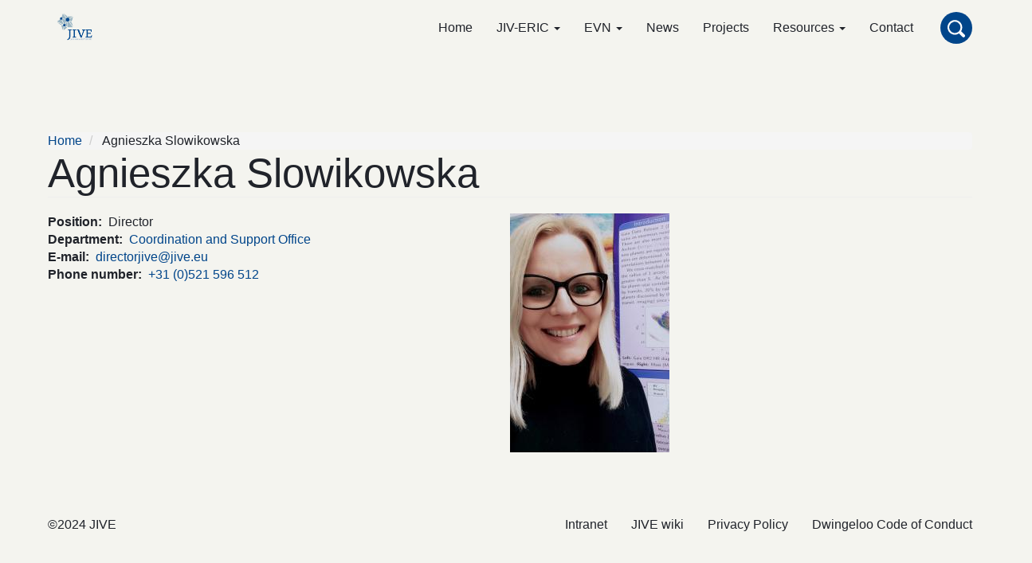

--- FILE ---
content_type: text/html; charset=UTF-8
request_url: https://jive.eu/slowikowska
body_size: 5367
content:
<!DOCTYPE html>
<html  lang="en" dir="ltr" prefix="content: http://purl.org/rss/1.0/modules/content/  dc: http://purl.org/dc/terms/  foaf: http://xmlns.com/foaf/0.1/  og: http://ogp.me/ns#  rdfs: http://www.w3.org/2000/01/rdf-schema#  schema: http://schema.org/  sioc: http://rdfs.org/sioc/ns#  sioct: http://rdfs.org/sioc/types#  skos: http://www.w3.org/2004/02/skos/core#  xsd: http://www.w3.org/2001/XMLSchema# ">
  <head>
    <meta charset="utf-8" />
<meta name="Generator" content="Drupal 8 (https://www.drupal.org)" />
<meta name="MobileOptimized" content="width" />
<meta name="HandheldFriendly" content="true" />
<meta name="viewport" content="width=device-width, initial-scale=1.0" />
<link rel="shortcut icon" href="/themes/custom/evlbi/favicon.ico" type="image/vnd.microsoft.icon" />
<link rel="alternate" hreflang="en" href="https://jive.eu/slowikowska" />
<link rel="canonical" href="https://jive.eu/slowikowska" />
<link rel="shortlink" href="https://jive.eu/node/207" />
<link rel="revision" href="https://jive.eu/slowikowska" />

    <title>Agnieszka Slowikowska | JIVE</title>
    <link rel="apple-touch-icon" sizes="180x180" href="/themes/custom/evlbi/images/favicon/apple-touch-icon.png?v=kP3RE5EpLw">
    <link rel="icon" type="image/png" sizes="32x32" href="/themes/custom/evlbi/images/favicon/favicon-32x32.png?v=kP3RE5EpLw">
    <link rel="icon" type="image/png" sizes="16x16" href="/themes/custom/evlbi/images/favicon/favicon-16x16.png?v=kP3RE5EpLw">
    <link rel="manifest" href="/themes/custom/evlbi/images/favicon/site.webmanifest?v=kP3RE5EpLw">
    <link rel="mask-icon" href="/themes/custom/evlbi/images/favicon/safari-pinned-tab.svg?v=kP3RE5EpLw" color="#a01d26">
    <link rel="shortcut icon" href="/themes/custom/evlbi/images/favicon/favicon.ico?v=kP3RE5EpLw">
    <meta name="apple-mobile-web-app-title" content="EVN">
    <meta name="application-name" content="EVN">
    <meta name="msapplication-TileColor" content="#a01d26">
    <meta name="msapplication-config" content="/themes/custom/evlbi/images/favicon/browserconfig.xml?v=kP3RE5EpLw">
    <meta name="theme-color" content="#ffffff">
    <link rel="stylesheet" media="all" href="/core/modules/system/css/components/align.module.css?t7b30u" />
<link rel="stylesheet" media="all" href="/core/modules/system/css/components/fieldgroup.module.css?t7b30u" />
<link rel="stylesheet" media="all" href="/core/modules/system/css/components/container-inline.module.css?t7b30u" />
<link rel="stylesheet" media="all" href="/core/modules/system/css/components/clearfix.module.css?t7b30u" />
<link rel="stylesheet" media="all" href="/core/modules/system/css/components/details.module.css?t7b30u" />
<link rel="stylesheet" media="all" href="/core/modules/system/css/components/hidden.module.css?t7b30u" />
<link rel="stylesheet" media="all" href="/core/modules/system/css/components/item-list.module.css?t7b30u" />
<link rel="stylesheet" media="all" href="/core/modules/system/css/components/js.module.css?t7b30u" />
<link rel="stylesheet" media="all" href="/core/modules/system/css/components/nowrap.module.css?t7b30u" />
<link rel="stylesheet" media="all" href="/core/modules/system/css/components/position-container.module.css?t7b30u" />
<link rel="stylesheet" media="all" href="/core/modules/system/css/components/progress.module.css?t7b30u" />
<link rel="stylesheet" media="all" href="/core/modules/system/css/components/reset-appearance.module.css?t7b30u" />
<link rel="stylesheet" media="all" href="/core/modules/system/css/components/resize.module.css?t7b30u" />
<link rel="stylesheet" media="all" href="/core/modules/system/css/components/sticky-header.module.css?t7b30u" />
<link rel="stylesheet" media="all" href="/core/modules/system/css/components/system-status-counter.css?t7b30u" />
<link rel="stylesheet" media="all" href="/core/modules/system/css/components/system-status-report-counters.css?t7b30u" />
<link rel="stylesheet" media="all" href="/core/modules/system/css/components/system-status-report-general-info.css?t7b30u" />
<link rel="stylesheet" media="all" href="/core/modules/system/css/components/tablesort.module.css?t7b30u" />
<link rel="stylesheet" media="all" href="/core/modules/system/css/components/tree-child.module.css?t7b30u" />
<link rel="stylesheet" media="all" href="/modules/contrib/eu_cookie_compliance/css/eu_cookie_compliance.bare.css?t7b30u" />
<link rel="stylesheet" media="all" href="/modules/contrib/ckeditor_accordion/css/ckeditor-accordion.css?t7b30u" />
<link rel="stylesheet" media="all" href="/modules/ds/css/ds-2col-fluid.css?t7b30u" />
<link rel="stylesheet" media="all" href="/themes/custom/evlbi/css/font-awesome.min.css?t7b30u" />
<link rel="stylesheet" media="all" href="/themes/custom/evlbi/css/style.css?t7b30u" />

    
<!--[if lte IE 8]>
<script src="/core/assets/vendor/html5shiv/html5shiv.min.js?v=3.7.3"></script>
<![endif]-->

  </head>
  <body class="path-node page-node-type-staff has-glyphicons">
    <a href="#main-content" class="visually-hidden focusable skip-link">
      Skip to main content
    </a>
    
      <div class="dialog-off-canvas-main-canvas" data-off-canvas-main-canvas>
              <div class="header-container">
      <header class="navbar navbar-default container" id="navbar" role="banner">
                <div class="navbar-header">
            <div class="region region-navigation">
          <a class="logo navbar-btn pull-left" href="/" title="Home" rel="home">
      <img src="/sites/default/files/jive%20logo%20website.png" alt="Home" />
    </a>
        <a class="name navbar-brand" href="/" title="Home" rel="home">JIVE</a>
    
  </div>

        </div>

                          <div id="navbar-collapse" class="navbar-collapse collapse">
              <div class="region region-navigation-collapsible">
    <nav role="navigation" aria-labelledby="block-evlbi-main-menu-menu" id="block-evlbi-main-menu">
            <h2 class="sr-only" id="block-evlbi-main-menu-menu">Main navigation</h2>

      
      <ul class="menu menu--main nav navbar-nav">
                      <li class="first">
                                        <a href="/" data-drupal-link-system-path="&lt;front&gt;">Home</a>
              </li>
                      <li class="expanded dropdown">
                                                                    <a href="/jiv-eric" title="The organisation of JIVE" class="dropdown-toggle" data-toggle="dropdown" data-drupal-link-system-path="node/181">JIV-ERIC <span class="caret"></span></a>
                        <ul class="dropdown-menu">
                      <li class="first">
                                        <a href="/jiv-eric" data-drupal-link-system-path="node/181">JIV-ERIC</a>
              </li>
                      <li>
                                        <a href="/organisation" data-drupal-link-system-path="node/19">Organisation</a>
              </li>
                      <li>
                                        <a href="/eric-council" data-drupal-link-system-path="node/224">ERIC Council</a>
              </li>
                      <li>
                                        <a href="/jive-scientific-research" data-drupal-link-system-path="node/273">Research</a>
              </li>
                      <li>
                                        <a href="/staff" data-drupal-link-system-path="node/223">Staff</a>
              </li>
                      <li>
                                        <a href="/vacancies-jive" data-drupal-link-system-path="node/182">Vacancies</a>
              </li>
                      <li>
                                        <a href="/jive-meetings" data-drupal-link-system-path="node/186">Meetings</a>
              </li>
                      <li class="last">
                                        <a href="/visiting-jive" data-drupal-link-system-path="node/286">Visiting JIVE</a>
              </li>
        </ul>
  
              </li>
                      <li class="expanded dropdown">
                                                                    <a href="/jive-correlator" class="dropdown-toggle" data-toggle="dropdown" data-drupal-link-system-path="node/226">EVN <span class="caret"></span></a>
                        <ul class="dropdown-menu">
                      <li class="first">
                                        <a href="/about-evn" data-drupal-link-system-path="node/595">About EVN</a>
              </li>
                      <li>
                                        <a href="/jive-correlator" data-drupal-link-system-path="node/226">Correlator</a>
              </li>
                      <li>
                                        <a href="/european-vlbi-network-user-support-jive" data-drupal-link-system-path="node/285">User Support</a>
              </li>
                      <li class="last">
                                        <a href="/archive-introduction" data-drupal-link-system-path="node/316">EVN Data Archive</a>
              </li>
        </ul>
  
              </li>
                      <li>
                                        <a href="/news" data-drupal-link-system-path="news">News</a>
              </li>
                      <li>
                                        <a href="/jive-projects" data-drupal-link-system-path="node/330">Projects</a>
              </li>
                      <li class="expanded dropdown">
                                                                    <a href="/jive-meetings" class="dropdown-toggle" data-toggle="dropdown" data-drupal-link-system-path="node/186">Resources <span class="caret"></span></a>
                        <ul class="dropdown-menu">
                      <li class="first">
                                        <a href="/reports" data-drupal-link-system-path="node/272">Reports</a>
              </li>
                      <li>
                                        <a href="/resources/publications" data-drupal-link-system-path="node/548">Publications</a>
              </li>
                      <li>
                                        <a href="https://www.jive.eu/resources/gender-equality-plan">JIVE Gender Equality Plan</a>
              </li>
                      <li>
                                        <a href="/resources/communication-products" data-drupal-link-system-path="node/549">Communications Products</a>
              </li>
                      <li>
                                        <a href="https://www.evlbi.org/newsletter">EVN/JIVE Newsletter</a>
              </li>
                      <li class="last">
                                        <a href="https://www.astron.nl/dailyimage/">ASTRON JIVE Daily Image</a>
              </li>
        </ul>
  
              </li>
                      <li class="last">
                                        <a href="/contact" data-drupal-link-system-path="node/79">Contact</a>
              </li>
        </ul>
  

  </nav>

  </div>

          </div>
        
        
        <div class="views-exposed-form block block-views block-views-exposed-filter-blocksolr-search-content-page-1" data-drupal-selector="views-exposed-form-solr-search-content-page-1" id="block-exposedformsolr-search-contentpage-1">
  <button class="toggle-search">
    <svg xmlns="http://www.w3.org/2000/svg" viewBox="0 0 40 40" preserveAspectRatio="xMidYMid">
      <rect class="cls-1" width="40" height="40" fill="none" />
      <path class="cls-2" fill="#fff" d="M39,33.87l-7.44-7.43a2.44,2.44,0,0,0-.63-.49,16.78,16.78,0,1,0-4.61,4.83,3.2,3.2,0,0,0,.41.5l7.43,7.43A3.42,3.42,0,0,0,39,33.87ZM25.87,26.16A12.92,12.92,0,1,1,29.64,17,12.88,12.88,0,0,1,25.87,26.16Z"/>
    </svg>
  </button>

  
    
      <form action="/search/content" method="get" id="views-exposed-form-solr-search-content-page-1" accept-charset="UTF-8">
  <div class="form--inline form-inline clearfix">
  <div class="form-item js-form-item form-type-textfield js-form-type-textfield form-item-keys js-form-item-keys form-group">
      <label for="edit-keys" class="control-label">Search</label>
  
  
  <input data-drupal-selector="edit-keys" class="form-text form-control" type="text" id="edit-keys" name="keys" value="" size="30" maxlength="128" />

  
  
  </div>
<div data-drupal-selector="edit-actions" class="form-actions form-group js-form-wrapper form-wrapper" id="edit-actions"><button data-drupal-selector="edit-submit-solr-search-content" class="button js-form-submit form-submit btn-primary btn icon-before" type="submit" id="edit-submit-solr-search-content" value="Search" name=""><span class="icon glyphicon glyphicon-search" aria-hidden="true"></span>
Search</button></div>

</div>

</form>

  </div>

        

                          <button type="button" class="navbar-toggle" data-toggle="collapse" data-target="#navbar-collapse">
            <span class="sr-only">Toggle navigation</span>
            <span class="icon-bar"></span>
            <span class="icon-bar"></span>
            <span class="icon-bar"></span>
          </button>
        
              </header>
    </div>
  
  <div role="main" class="main-container container js-quickedit-main-content">
    <div class="row">

            
            
                  <section class="col-sm-12">
        <div class="content-container">
                                              <div class="highlighted">  <div class="region region-highlighted">
    <div data-drupal-messages-fallback class="hidden"></div>

  </div>
</div>
                      
                    
                                <a id="main-content"></a>
              <div class="region region-content">
        <ol class="breadcrumb">
          <li >
                  <a href="/">Home</a>
              </li>
          <li >
                  Agnieszka Slowikowska
              </li>
      </ol>

        <h1 class="page-header"><span>Agnieszka Slowikowska</span>
</h1>
  
  


<div data-history-node-id="207" class="node node--type-staff node--view-mode-full ds-2col-fluid clearfix">

  

      <div class="group-left">
      
  <div class="field field--name-field-staff-position field--type-string field--label-inline">
    <div class="field--label">Position</div>
              <div class="field--item">Director</div>
          </div>

  <div class="field field--name-field-department field--type-entity-reference field--label-inline">
    <div class="field--label">Department</div>
              <div class="field--item"><a href="/coordination-support" hreflang="en">Coordination and Support Office</a></div>
          </div>

  <div class="field field--name-field-staff-e-mail field--type-email field--label-inline">
    <div class="field--label">E-mail</div>
              <div class="field--item"><a href="mailto:directorjive@jive.eu">directorjive@jive.eu</a></div>
          </div>

  <div class="field field--name-field-staff-phone-number field--type-telephone field--label-inline">
    <div class="field--label">Phone number</div>
              <div class="field--item"><a href="tel:%2B31%280%29521596512">+31 (0)521 596 512</a></div>
          </div>

    </div>
  
      <div class="group-right">
      
            <div class="field field--name-field-staff-image field--type-image field--label-hidden field--item">  <a href="/slowikowska" hreflang="en"><img src="/sites/default/files/styles/staff_image_large_200_x_300_/public/pictures/Slowikowska_Agnieszka.jpg?itok=QQoTrIss" width="200" height="300" alt="slowikowska" typeof="foaf:Image" class="img-responsive" />

</a>
</div>
      
    </div>
  
</div>



  </div>

                  </div>
      </section>

                </div>
  </div>

      <footer class="footer container" role="contentinfo">
        <div class="region region-footer">
    <section id="block-poweredbywowww" class="block block-wowww-powered block-wowww-powered-by-block clearfix">
  
    

      <span>©2024 JIVE</span>
  </section>

<nav role="navigation" aria-labelledby="block-evlbi-footer-menu" id="block-evlbi-footer">
            
  <h2 class="visually-hidden" id="block-evlbi-footer-menu">Footer menu</h2>
  

        
      <ul class="menu menu--footer nav">
                      <li class="first">
                                        <a href="https://intranet.jive.nl/">Intranet</a>
              </li>
                      <li>
                                        <a href="http://www.jive.nl/jivewiki/">JIVE wiki</a>
              </li>
                      <li>
                                        <a href="/privacy-policy" data-drupal-link-system-path="node/277">Privacy Policy</a>
              </li>
                      <li class="last">
                                        <a href="https://www.jive.eu/dwingeloo-code-of-conduct">Dwingeloo Code of Conduct</a>
              </li>
        </ul>
  

  </nav>

  </div>

    </footer>
  
  </div>

    
    <script type="application/json" data-drupal-selector="drupal-settings-json">{"path":{"baseUrl":"\/","scriptPath":null,"pathPrefix":"","currentPath":"node\/207","currentPathIsAdmin":false,"isFront":false,"currentLanguage":"en"},"pluralDelimiter":"\u0003","suppressDeprecationErrors":true,"eu_cookie_compliance":{"cookie_policy_version":"1.0.0","popup_enabled":false,"popup_agreed_enabled":false,"popup_hide_agreed":false,"popup_clicking_confirmation":false,"popup_scrolling_confirmation":false,"popup_html_info":false,"use_mobile_message":false,"mobile_popup_html_info":false,"mobile_breakpoint":768,"popup_html_agreed":false,"popup_use_bare_css":true,"popup_height":"auto","popup_width":"100%","popup_delay":1000,"popup_link":"\/privacy-statement","popup_link_new_window":true,"popup_position":false,"fixed_top_position":true,"popup_language":"en","store_consent":false,"better_support_for_screen_readers":false,"cookie_name":"","reload_page":false,"domain":"","domain_all_sites":false,"popup_eu_only_js":false,"cookie_lifetime":100,"cookie_session":0,"set_cookie_session_zero_on_disagree":0,"disagree_do_not_show_popup":false,"method":"opt_in","automatic_cookies_removal":true,"allowed_cookies":"","withdraw_markup":"\u003Cbutton type=\u0022button\u0022 class=\u0022eu-cookie-withdraw-tab\u0022\u003EPrivacy settings\u003C\/button\u003E\n\u003Cdiv role=\u0022alertdialog\u0022 aria-labelledby=\u0022popup-text\u0022 class=\u0022eu-cookie-withdraw-banner\u0022\u003E\n  \u003Cdiv class=\u0022popup-content info eu-cookie-compliance-content\u0022\u003E\n    \u003Cdiv id=\u0022popup-text\u0022 class=\u0022eu-cookie-compliance-message\u0022\u003E\n      \u003Ch2\u003EWe use cookies on this site to enhance your user experience\u003C\/h2\u003E\u003Cp\u003EYou have given your consent for us to set cookies.\u003C\/p\u003E\n    \u003C\/div\u003E\n    \u003Cdiv id=\u0022popup-buttons\u0022 class=\u0022eu-cookie-compliance-buttons\u0022\u003E\n      \u003Cbutton type=\u0022button\u0022 class=\u0022eu-cookie-withdraw-button\u0022\u003EWithdraw consent\u003C\/button\u003E\n    \u003C\/div\u003E\n  \u003C\/div\u003E\n\u003C\/div\u003E","withdraw_enabled":false,"reload_options":0,"reload_routes_list":"","withdraw_button_on_info_popup":false,"cookie_categories":[],"cookie_categories_details":[],"enable_save_preferences_button":true,"cookie_value_disagreed":"0","cookie_value_agreed_show_thank_you":"1","cookie_value_agreed":"2","containing_element":"body","settings_tab_enabled":false,"open_by_default":false},"ckeditorAccordion":{"accordionStyle":{"collapseAll":1,"keepRowsOpen":null}},"bootstrap":{"forms_has_error_value_toggle":1,"modal_animation":1,"modal_backdrop":"true","modal_focus_input":1,"modal_keyboard":1,"modal_select_text":1,"modal_show":1,"modal_size":"","popover_enabled":1,"popover_animation":1,"popover_auto_close":1,"popover_container":"body","popover_content":"","popover_delay":"0","popover_html":0,"popover_placement":"right","popover_selector":"","popover_title":"","popover_trigger":"click","tooltip_enabled":1,"tooltip_animation":1,"tooltip_container":"body","tooltip_delay":"0","tooltip_html":0,"tooltip_placement":"auto left","tooltip_selector":"","tooltip_trigger":"hover"},"ajaxTrustedUrl":{"\/search\/content":true},"user":{"uid":0,"permissionsHash":"39b3654570f65a2d8c8dd757c9fec04d6fb5b9ca51668a09009b041180be4470"}}</script>
<script src="/core/assets/vendor/jquery/jquery.min.js?v=3.5.1"></script>
<script src="/core/assets/vendor/underscore/underscore-min.js?v=1.13.1"></script>
<script src="/core/assets/vendor/jquery-once/jquery.once.min.js?v=2.2.3"></script>
<script src="/core/misc/drupalSettingsLoader.js?v=8.9.20"></script>
<script src="/core/misc/drupal.js?v=8.9.20"></script>
<script src="/core/misc/drupal.init.js?v=8.9.20"></script>
<script src="/themes/custom/evlbi/js/modernizr-objectfit.js?t7b30u"></script>
<script src="/themes/custom/evlbi/js/global.js?t7b30u"></script>
<script src="/themes/custom/evlbi/bootstrap/assets/javascripts/bootstrap/affix.js?t7b30u"></script>
<script src="/themes/custom/evlbi/bootstrap/assets/javascripts/bootstrap/alert.js?t7b30u"></script>
<script src="/themes/custom/evlbi/bootstrap/assets/javascripts/bootstrap/button.js?t7b30u"></script>
<script src="/themes/custom/evlbi/bootstrap/assets/javascripts/bootstrap/carousel.js?t7b30u"></script>
<script src="/themes/custom/evlbi/bootstrap/assets/javascripts/bootstrap/collapse.js?t7b30u"></script>
<script src="/themes/custom/evlbi/bootstrap/assets/javascripts/bootstrap/dropdown.js?t7b30u"></script>
<script src="/themes/custom/evlbi/bootstrap/assets/javascripts/bootstrap/modal.js?t7b30u"></script>
<script src="/themes/custom/evlbi/bootstrap/assets/javascripts/bootstrap/tooltip.js?t7b30u"></script>
<script src="/themes/custom/evlbi/bootstrap/assets/javascripts/bootstrap/popover.js?t7b30u"></script>
<script src="/themes/custom/evlbi/bootstrap/assets/javascripts/bootstrap/scrollspy.js?t7b30u"></script>
<script src="/themes/custom/evlbi/bootstrap/assets/javascripts/bootstrap/tab.js?t7b30u"></script>
<script src="/themes/custom/evlbi/bootstrap/assets/javascripts/bootstrap/transition.js?t7b30u"></script>
<script src="/themes/contrib/bootstrap/js/drupal.bootstrap.js?t7b30u"></script>
<script src="/themes/contrib/bootstrap/js/attributes.js?t7b30u"></script>
<script src="/themes/contrib/bootstrap/js/theme.js?t7b30u"></script>
<script src="/core/assets/vendor/js-cookie/js.cookie.min.js?v=3.0.0-rc0"></script>
<script src="/modules/contrib/eu_cookie_compliance/js/eu_cookie_compliance.js?v=1.19" defer></script>
<script src="/modules/contrib/ckeditor_accordion/js/ckeditor-accordion.js?v=1.x"></script>
<script src="/themes/contrib/bootstrap/js/popover.js?t7b30u"></script>
<script src="/themes/contrib/bootstrap/js/tooltip.js?t7b30u"></script>

  </body>
</html>


--- FILE ---
content_type: text/css
request_url: https://jive.eu/modules/contrib/ckeditor_accordion/css/ckeditor-accordion.css?t7b30u
body_size: 707
content:
/*
  Accordion tabs that have not been created using Javascript
*/

/* clearfix */
.ckeditor-accordion-container > dl:before,
.ckeditor-accordion-container > dl:after {
  content: " "; /* 1 */
  display: table; /* 2 */
}
.ckeditor-accordion-container > dl:after {
  clear: both;
}

/* CKEditor accordion */
.ckeditor-accordion-container > dl,
.ckeditor-accordion-container > dl dt,
.ckeditor-accordion-container > dl dd {
  box-sizing: border-box;
}
.ckeditor-accordion-container > dl {
  position: relative;
  border: 1px solid #0091ea;
}

/* label / tab */
.ckeditor-accordion-container > dl dt {
  position: relative;
}

.ckeditor-accordion-container > dl dt > a > .ckeditor-accordion-toggle {
  display: inline-block;
  position: absolute;
  padding: 0 10px;
  width: 30px;
  height: 30px;
  z-index: 1;
  top: calc(50% - 1px);
  left: 11px;
  box-sizing: border-box;
}
.ckeditor-accordion-container > dl dt > a > .ckeditor-accordion-toggle:before,
.ckeditor-accordion-container > dl dt > a > .ckeditor-accordion-toggle:after {
  background: #fff;
  -webkit-transition: all 600ms cubic-bezier(0.4, 0, 0.2, 1);
  transition: all 600ms cubic-bezier(0.4, 0, 0.2, 1);
  content: "";
  display: block;
  height: 2px;
  position: absolute;
  width: 10px;
  z-index: -1;
  left: 0;
  top: 0;
  -webkit-transform: rotate(-180deg);
  transform: rotate(-180deg);
  will-change: transform;
}
.ckeditor-accordion-container > dl dt > a > .ckeditor-accordion-toggle:before {
  left: 13px;
  -webkit-transform: rotate(135deg);
  transform: rotate(135deg);
}
.ckeditor-accordion-container > dl dt > a > .ckeditor-accordion-toggle:after {
  right: 13px;
  left: auto;
  -webkit-transform: rotate(-135deg);
  transform: rotate(-135deg);
}
.ckeditor-accordion-container > dl dt.active > a > .ckeditor-accordion-toggle:before {
  transform: rotate(45deg);
}
.ckeditor-accordion-container > dl dt.active > a > .ckeditor-accordion-toggle:after {
  transform: rotate(-45deg);
}


.ckeditor-accordion-container > dl dt > a {
  display: block;
  padding: 10px 15px 10px 50px;
  background-color: #00b0ff;
  color: #fff;
  cursor: pointer;
  -webkit-transition: background-color 300ms;
  transition: background-color 300ms;
  border-bottom: 1px solid #00a4ec;
}

.ckeditor-accordion-container > dl dt > a:hover {
  background-color: #00a5ef;
}
.ckeditor-accordion-container > dl dt.active > a {
  background-color: #0091ea;
}

.ckeditor-accordion-container > dl dt:last-of-type > a {
  border-bottom: 0;
}

/* contents */
.ckeditor-accordion-container > dl dd {
  display: none;
  padding: 0 15px;
  margin: 0;
  will-change: height;
}


--- FILE ---
content_type: application/javascript
request_url: https://jive.eu/themes/custom/evlbi/js/global.js?t7b30u
body_size: 2889
content:
var pub = {};

(function($) {
  /* VARIABLES */
  var developerCookie = getCookie("developer"),
      isDeveloper = developerCookie == "true" ? true : developerCookie == "false" ? false : window.location.hostname.indexOf("localhost") != -1 || window.location.hostname.indexOf("lndo.site") != -1 ? true : false,
      isIOS = ['iPad', 'iPhone', 'iPod'].indexOf(navigator.platform) >= 0;
  /*** END VARIABLES ***/

  /* EVENTS */
  /*** END EVENTS ***/

  /* FUNCTIONS */
  /* PRIVATE */
  function isUndefinedNullOrEmpty(item) {
  	if (typeof (item) === "undefined") { return true; }
  	if (item === "undefined") { return true; }
  	if (item === null) { return true; }
  	if (item.length === 0) { return true; }
  	return false;
  }

  function developerLog(message, type) {
    switch (type) {
      case "error":
        console.log("%c " + message, "color: red;");
        break;
      case "success":
        console.log("%c " + message, "color: white; background-color: black;");
        break;
      case "warning":
        console.log("%c " + message, "color: orange;");
        break;
      default:
        // Fallback
        console.log(message);
    }
  }

  function setCookie(key, value) {
    var expires = new Date();

    // Expire cookie after 1 day
    expires.setTime(expires.getTime() + 86400000);
    document.cookie = key + '=' + value + ';expires=' + expires.toUTCString();
  }

  function getCookie(key) {
    var keyValue = document.cookie.match('(^|;) ?' + key + '=([^;]*)(;|$)');
    return keyValue ? keyValue[2] : null;
  }

  function deleteCookie(key) {
    document.cookie = key + '=; expires=Thu, 01 Jan 1970 00:00:01 GMT;';
  }

  function checkForObjectfit(forced) {
    /*
     * Check if browser supports object-fit
     * Requires: modernizr-objectfit.js, isUndefinedNullOrEmpty/developerLog functions
     * Uses font-family to trick IE in reading object-fit state
    */
    if (!Modernizr.objectfit || forced) {
      var $images = $("img"),
          hasObjectFit = false,
          countObjects = 0;

      if ($images.length > 0) {
        if (isDeveloper) developerLog("Object-fit: object-fit is not supported, checking for dom elements", "warning");
        for (var i = 0; i < $images.length; i++) {
          var $image = $images.eq(i);

          if ($image.css("font-family").indexOf("object-fit") !== -1) {
            // Image contains object-fit
            var objectFit;

            if (!isUndefinedNullOrEmpty($image.css("object-fit"))) {
              objectFit = $image.css("object-fit");
            } else if (!isUndefinedNullOrEmpty($image.css("-o-object-fit"))) {
              objectFit = $image.css("-o-object-fit");
            } else {
              // Fallback
              objectFit = "cover";
              developerLog("Object-fit: unable to get object-fit for " + $image.prop("src"), "error");
            }

            $image.parent().css({
              "background-image": "url(" + $image.prop("src") + ")",
              "background-repeat": "no-repeat",
              "background-position": "center center",
              "background-size": objectFit
            });

            // Hide image dom element
            $image.hide();

            // Allow code to inform developer
            countObjects++;
            if (!hasObjectFit) hasObjectFit = true;
          }
        }

        // Inform developer
        if (hasObjectFit && isDeveloper) developerLog("Object-fit: dom elements (" + countObjects + ") found and changed", "warning");
      }
    }
  }

  function checkIfSliderNeedsControls() {
    var $carousels = $(".carousel.slide");

    if ($carousels.length > 0) {
      for (var i = 0; i < $carousels.length; i++) {
        var $carousel = $carousels.eq(i),
            countItems = $carousel.find(".carousel-inner > .item").length,
            showLimit;

        if (!$carousel.closest(".multi-item-carousel").length) {
          showLimit = 1;
        } else {
          showLimit = 3;
        }

        if (countItems === showLimit) {
          $carousel.find("> .carousel-control").hide();

          if (isDeveloper) developerLog("Carousel with id: '" + $carousel.attr("id") + "' has his controls hidden, since there " + (showLimit > 1 ? "are " + showLimit + " items shown an a multi-view" :  " is only " + showLimit + " item presented"), "success");
        }
      }
    }
  }

  function setMultiItemCarousel() {
    var $carouselList = $(".multi-item-carousel .carousel");

    // Carousel exists
    if (isDeveloper) developerLog("Carousel: multi-item display found", "success");

    if ($carouselList.length > 0) {
      if ($(document).width() > 1023) {
        // Disable auto scroll
        $carouselList.carousel({
          interval: false,
          pause: true
        });

        // Build up multi-view per carousel
        for (var i = 0; i < $carouselList.length; i++) {
          var $carousel = $carouselList.eq(i),
              $items = $carousel.find(".item");

          if ($carousel.closest(".multi-item-carousel").hasClass("mobile-reset-carousel")) {
            $carousel.closest(".multi-item-carousel").removeClass("mobile-reset-carousel");
          }


          // Get all items
          for (var j = 0; j < $items.length; j++) {
            var $item = $items.eq(j);

            if (!$item.find(".multi-item-flex").length) {
              var $next = $item.next(),
                $appender;

              if (!$next.length) {
                // Last item, no next found
                $next = $items.eq(0);
              }

              /*
               * Wrap first 2 items
               * Flex needed for equal-heights
               */
              $item.children(":nth-child(-n+2)").wrapAll("<div class='multi-item-flex'><div class='multi-item-content' /></div>");
              $appender = $item.find(".multi-item-flex");

              // Copy next into current
              if (!$next.children(":first-child").hasClass("multi-item-flex")) {
                $next.children(":nth-child(-n+2)").clone().appendTo($appender).wrapAll("<div class='multi-item-content' />");
              } else {
                $next.children(":first-child").find("> .multi-item-content:first-child").clone().appendTo($appender);
              }

              // Copy 3th item into current
              if ($next.next().length > 0) {
                if (!$next.next().children(":first-child").hasClass("multi-item-flex")) {
                  $next.next().children(":nth-child(-n+2)").clone().appendTo($appender).wrapAll("<div class='multi-item-content' />");
                } else {
                  $next.next().children(":first-child").find("> .multi-item-content:first-child").clone().appendTo($appender);
                }
              } else {
                $items.eq(0).children(":first-child").find("> .multi-item-content:first-child").clone().appendTo($appender);
              }
            }
          }
        }
      } else {
        // Re-enable auto scroll
        $carouselList.carousel({
          interval: 500000,
          pause: false
        });

        for (var i = 0; i < $carouselList.length; i++) {
          var $carousel = $carouselList.eq(i),
              $items = $carousel.find(".item");

          if (!$carousel.closest(".multi-item-carousel").hasClass("mobile-reset-carousel")) {
            // Reset/use mobile version
            $carousel.closest(".multi-item-carousel").addClass("mobile-reset-carousel");
          }

          // Get all items
          for (var j = 0; j < $items.length; j++) {
            var $item = $items.eq(j);

            if ($item.find(".multi-item-flex").length) {
              var $mainContent = $item.find(".multi-item-flex .multi-item-content:first-child");

              $item.prepend($mainContent.children());
              $item.find(".multi-item-flex").remove();
            }
          }
        }
      }
    }
  }

  /* PUBLIC
   * pub.function = function() {}
  */
  if (/platformsh.site/g.test(window.location.hostname) || /wowww.nl/g.test(window.location.hostname)) {
    pub.setDeveloperState = function(bool) {
      /*
       * Allows the user to show logs
       * Requires: getCookie/setCookie/deleteCookie functions
       * Restriction: this function is restricted to dev/acc/wowww/platform instances
      */
      if(typeof(bool) === "boolean"){
        isDeveloper = bool;

        if (bool) {
          // Set cookie
          setCookie("developer", "true");
          console.log("%c Developer mode turned on", "color: white; background-color: black;");
        } else {
          // Remove cookie
          deleteCookie("developer");
          console.log("%c Developer mode turned off", "color: white; background-color: black;");
        }
      } else {
        console.log("%c Input must be a boolean", "color: red;");
      }
    }
  }
  /*** END FUNCTIONS ***/

  /* PAGE */
  if (isDeveloper) developerLog("Developer mode active", "success");

  $(document).ready(function () {
    // Initializing
    if (isDeveloper) developerLog("Initializing global js", "success");

    // Code
    checkForObjectfit(false);
    setMultiItemCarousel();
    checkIfSliderNeedsControls();

    // Completed loading
    if (isDeveloper) developerLog("Global js successfully loaded!", "success");
  });

  $(window).resize(function () {
    // INSERT
    setMultiItemCarousel();
  }).bind("orientationchange", function () {
    // INSERT
  }).on('hashchange', function (e) {
    //
  });
  /*** END PAGE ***/

  /* CONTROL
   * $(document).on("click", "id/class", function(e) {});
  */
  $(document).on("click", ".toggle-search", function() {
    if ($(".header-container .search-block-form").length > 0) {
      $(".header-container .search-block-form form .form-item .input-group").slideToggle(300);
    } else {
      $(".header-container .views-exposed-form form .form-inline > .form-actions").slideToggle(300);
      $(".header-container .views-exposed-form form .form-inline > .form-item").slideToggle(300);
    }
  });

  //$(document).on("click", ".header-container .search-block-form .form-item:before", function(e) {
    //console.log("oi");
    //$(".header-container .search-block-form .form-item .input-group").slideToggle(slow);
  //});

  /*** END CONTROL ***/

  return pub;
})(jQuery);
